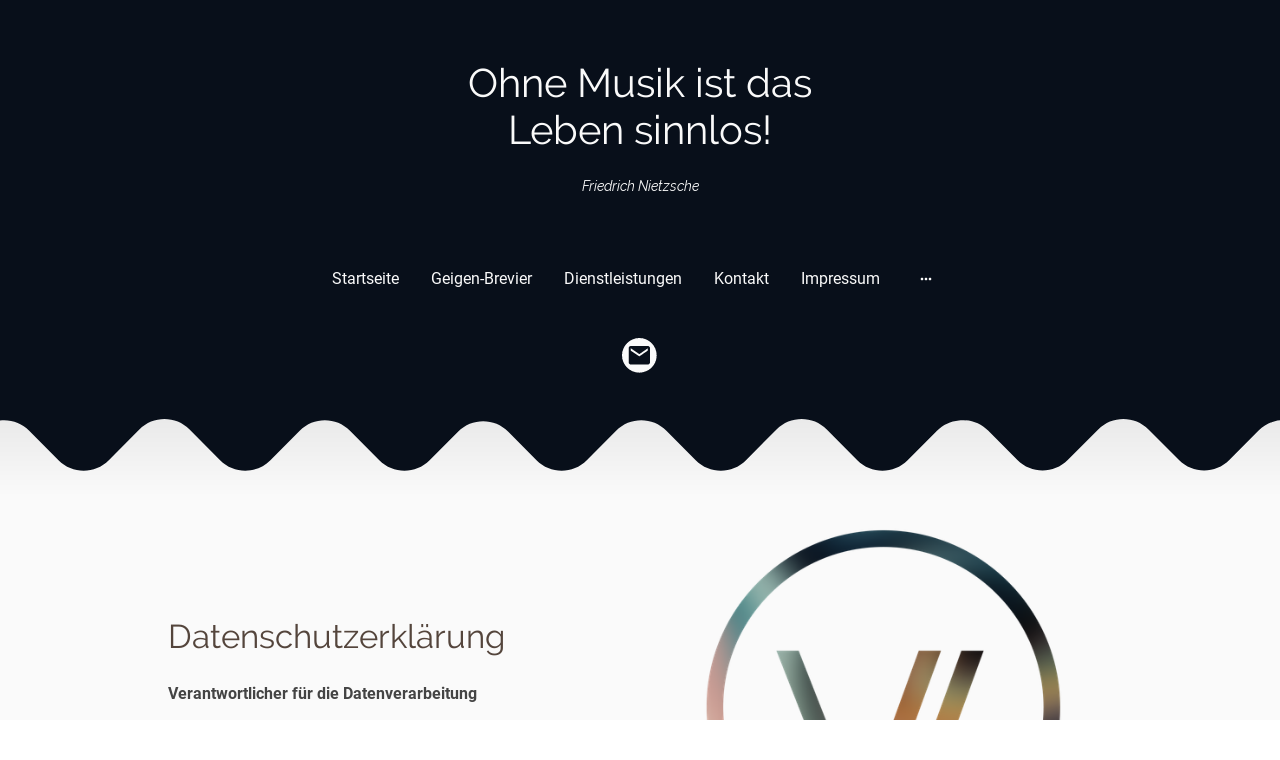

--- FILE ---
content_type: text/html
request_url: https://www.ellee.net/datenschutzerklarung
body_size: 12541
content:
<!DOCTYPE html>
<html lang="de">
    <head>
        <title data-rh="true">Datenschutzerklärung</title>
        <meta data-rh="true" name="description" content="
"/>
        <meta key="content" httpEquiv="Content-Type" content="text/html; charset=UTF-8" />
        <meta name="viewport" content="width=device-width, initial-scale=1.0"/>
        <meta name="generator" content="MyWebsite NOW"/>
        <meta charset="utf-8" />
        <link rel="shortcut icon" href="/favicon.ico?v=1643803595706" type="image/x-icon" />
        <link rel="icon" href="/favicon.ico?v=1643803595706" type="image/x-icon">
        <link rel="apple-touch-icon" sizes="180x180" href="/apple-touch-icon.png?v=1643803595706" type="image/png" />
        <link rel="icon" type="image/png" sizes="32x32" href="/favicon-32x32.png?v=1643803595706" type="image/png" />
        <link rel="icon" type="image/png" sizes="192x192" href="/android-chrome-192x192.png?v=1643803595706" type="image/png" />
        <link rel="icon" type="image/png" sizes="16x16" href="/favicon-16x16.png?v=1643803595706" type="image/png" />
        <link rel="manifest" href="/manifest.json?v=1643803595706">
        <style>.jss17{position:relative;box-sizing:border-box;padding-top:16px;padding-left:8px;padding-right:8px;padding-bottom:16px}.jss17:empty{padding-top:0;padding-left:0;padding-right:0;padding-bottom:0}@media (max-width:767.95px){.jss19{flex-grow:0;max-width:8.333333%;flex-basis:8.333333%}}@media (max-width:767.95px){.jss20{flex-grow:0;max-width:16.666667%;flex-basis:16.666667%}}@media (max-width:767.95px){.jss21{flex-grow:0;max-width:25%;flex-basis:25%}}@media (max-width:767.95px){.jss22{flex-grow:0;max-width:33.333333%;flex-basis:33.333333%}}@media (max-width:767.95px){.jss23{flex-grow:0;max-width:41.666667%;flex-basis:41.666667%}}@media (max-width:767.95px){.jss24{flex-grow:0;max-width:50%;flex-basis:50%}}@media (max-width:767.95px){.jss25{flex-grow:0;max-width:58.333333%;flex-basis:58.333333%}}@media (max-width:767.95px){.jss26{flex-grow:0;max-width:66.666667%;flex-basis:66.666667%}}@media (max-width:767.95px){.jss27{flex-grow:0;max-width:75%;flex-basis:75%}}@media (max-width:767.95px){.jss28{flex-grow:0;max-width:83.333333%;flex-basis:83.333333%}}@media (max-width:767.95px){.jss29{flex-grow:0;max-width:91.666667%;flex-basis:91.666667%}}@media (max-width:767.95px){.jss30{flex-grow:0;max-width:100%;flex-basis:100%}}@media (min-width:768px) and (max-width:1023.95px){.jss31{flex-grow:0;max-width:8.333333%;flex-basis:8.333333%}}@media (min-width:768px) and (max-width:1023.95px){.jss32{flex-grow:0;max-width:16.666667%;flex-basis:16.666667%}}@media (min-width:768px) and (max-width:1023.95px){.jss33{flex-grow:0;max-width:25%;flex-basis:25%}}@media (min-width:768px) and (max-width:1023.95px){.jss34{flex-grow:0;max-width:33.333333%;flex-basis:33.333333%}}@media (min-width:768px) and (max-width:1023.95px){.jss35{flex-grow:0;max-width:41.666667%;flex-basis:41.666667%}}@media (min-width:768px) and (max-width:1023.95px){.jss36{flex-grow:0;max-width:50%;flex-basis:50%}}@media (min-width:768px) and (max-width:1023.95px){.jss37{flex-grow:0;max-width:58.333333%;flex-basis:58.333333%}}@media (min-width:768px) and (max-width:1023.95px){.jss38{flex-grow:0;max-width:66.666667%;flex-basis:66.666667%}}@media (min-width:768px) and (max-width:1023.95px){.jss39{flex-grow:0;max-width:75%;flex-basis:75%}}@media (min-width:768px) and (max-width:1023.95px){.jss40{flex-grow:0;max-width:83.333333%;flex-basis:83.333333%}}@media (min-width:768px) and (max-width:1023.95px){.jss41{flex-grow:0;max-width:91.666667%;flex-basis:91.666667%}}@media (min-width:768px) and (max-width:1023.95px){.jss42{flex-grow:0;max-width:100%;flex-basis:100%}}@media (min-width:1024px){.jss43{flex-grow:0;max-width:8.333333%;flex-basis:8.333333%}}@media (min-width:1024px){.jss44{flex-grow:0;max-width:16.666667%;flex-basis:16.666667%}}@media (min-width:1024px){.jss45{flex-grow:0;max-width:25%;flex-basis:25%}}@media (min-width:1024px){.jss46{flex-grow:0;max-width:33.333333%;flex-basis:33.333333%}}@media (min-width:1024px){.jss47{flex-grow:0;max-width:41.666667%;flex-basis:41.666667%}}@media (min-width:1024px){.jss48{flex-grow:0;max-width:50%;flex-basis:50%}}@media (min-width:1024px){.jss49{flex-grow:0;max-width:58.333333%;flex-basis:58.333333%}}@media (min-width:1024px){.jss50{flex-grow:0;max-width:66.666667%;flex-basis:66.666667%}}@media (min-width:1024px){.jss51{flex-grow:0;max-width:75%;flex-basis:75%}}@media (min-width:1024px){.jss52{flex-grow:0;max-width:83.333333%;flex-basis:83.333333%}}@media (min-width:1024px){.jss53{flex-grow:0;max-width:91.666667%;flex-basis:91.666667%}}@media (min-width:1024px){.jss54{flex-grow:0;max-width:100%;flex-basis:100%}}@media (min-width:0px) and (max-width:767.95px){.jss56{margin-top:32px}}@media (min-width:768px) and (max-width:1023.95px){.jss56{margin-top:32px}}.jss68{display:flex;justify-content:center}@media (min-width:0px) and (max-width:767.95px){.jss68{position:static}}@media (min-width:768px) and (max-width:1023.95px){.jss68{position:static}}.jss120{position:relative;box-sizing:border-box;padding-top:16px;padding-left:8px;padding-right:8px;padding-bottom:16px}.jss120:empty{padding-top:0;padding-left:0;padding-right:0;padding-bottom:0}@media (max-width:767.95px){.jss122{flex-grow:0;max-width:8.333333%;flex-basis:8.333333%}}@media (max-width:767.95px){.jss123{flex-grow:0;max-width:16.666667%;flex-basis:16.666667%}}@media (max-width:767.95px){.jss124{flex-grow:0;max-width:25%;flex-basis:25%}}@media (max-width:767.95px){.jss125{flex-grow:0;max-width:33.333333%;flex-basis:33.333333%}}@media (max-width:767.95px){.jss126{flex-grow:0;max-width:41.666667%;flex-basis:41.666667%}}@media (max-width:767.95px){.jss127{flex-grow:0;max-width:50%;flex-basis:50%}}@media (max-width:767.95px){.jss128{flex-grow:0;max-width:58.333333%;flex-basis:58.333333%}}@media (max-width:767.95px){.jss129{flex-grow:0;max-width:66.666667%;flex-basis:66.666667%}}@media (max-width:767.95px){.jss130{flex-grow:0;max-width:75%;flex-basis:75%}}@media (max-width:767.95px){.jss131{flex-grow:0;max-width:83.333333%;flex-basis:83.333333%}}@media (max-width:767.95px){.jss132{flex-grow:0;max-width:91.666667%;flex-basis:91.666667%}}@media (max-width:767.95px){.jss133{flex-grow:0;max-width:100%;flex-basis:100%}}@media (min-width:768px) and (max-width:1023.95px){.jss134{flex-grow:0;max-width:8.333333%;flex-basis:8.333333%}}@media (min-width:768px) and (max-width:1023.95px){.jss135{flex-grow:0;max-width:16.666667%;flex-basis:16.666667%}}@media (min-width:768px) and (max-width:1023.95px){.jss136{flex-grow:0;max-width:25%;flex-basis:25%}}@media (min-width:768px) and (max-width:1023.95px){.jss137{flex-grow:0;max-width:33.333333%;flex-basis:33.333333%}}@media (min-width:768px) and (max-width:1023.95px){.jss138{flex-grow:0;max-width:41.666667%;flex-basis:41.666667%}}@media (min-width:768px) and (max-width:1023.95px){.jss139{flex-grow:0;max-width:50%;flex-basis:50%}}@media (min-width:768px) and (max-width:1023.95px){.jss140{flex-grow:0;max-width:58.333333%;flex-basis:58.333333%}}@media (min-width:768px) and (max-width:1023.95px){.jss141{flex-grow:0;max-width:66.666667%;flex-basis:66.666667%}}@media (min-width:768px) and (max-width:1023.95px){.jss142{flex-grow:0;max-width:75%;flex-basis:75%}}@media (min-width:768px) and (max-width:1023.95px){.jss143{flex-grow:0;max-width:83.333333%;flex-basis:83.333333%}}@media (min-width:768px) and (max-width:1023.95px){.jss144{flex-grow:0;max-width:91.666667%;flex-basis:91.666667%}}@media (min-width:768px) and (max-width:1023.95px){.jss145{flex-grow:0;max-width:100%;flex-basis:100%}}@media (min-width:1024px){.jss146{flex-grow:0;max-width:8.333333%;flex-basis:8.333333%}}@media (min-width:1024px){.jss147{flex-grow:0;max-width:16.666667%;flex-basis:16.666667%}}@media (min-width:1024px){.jss148{flex-grow:0;max-width:25%;flex-basis:25%}}@media (min-width:1024px){.jss149{flex-grow:0;max-width:33.333333%;flex-basis:33.333333%}}@media (min-width:1024px){.jss150{flex-grow:0;max-width:41.666667%;flex-basis:41.666667%}}@media (min-width:1024px){.jss151{flex-grow:0;max-width:50%;flex-basis:50%}}@media (min-width:1024px){.jss152{flex-grow:0;max-width:58.333333%;flex-basis:58.333333%}}@media (min-width:1024px){.jss153{flex-grow:0;max-width:66.666667%;flex-basis:66.666667%}}@media (min-width:1024px){.jss154{flex-grow:0;max-width:75%;flex-basis:75%}}@media (min-width:1024px){.jss155{flex-grow:0;max-width:83.333333%;flex-basis:83.333333%}}@media (min-width:1024px){.jss156{flex-grow:0;max-width:91.666667%;flex-basis:91.666667%}}@media (min-width:1024px){.jss157{flex-grow:0;max-width:100%;flex-basis:100%}}.jss168{padding:32px}@media (min-width:0px) and (max-width:767.95px){.jss182{padding-bottom:48px}}@media (min-width:768px) and (max-width:1023.95px){.jss182{padding-bottom:48px}}.jss8{width:100%;position:relative;box-sizing:border-box}.jss9{max-width:960px;margin-left:auto;margin-right:auto}@media screen and (min-width:1024){.jss9{max-width:976px}.jss10{left:-8px;width:calc(100% + 16px)}.jss11{padding-left:8px;padding-right:8px}}.jss12{display:block}.jss13{display:flex;flex-wrap:wrap}.jss11{padding-left:16px;padding-right:16px}.jss15{padding:16px}@media (min-width:0px) and (max-width:767.95px){.jss67{position:static}}@media (min-width:768px) and (max-width:1023.95px){.jss67{position:static}}.jss111{width:100%;position:relative;box-sizing:border-box}.jss112{max-width:960px;margin-left:auto;margin-right:auto}@media screen and (min-width:1024){.jss112{max-width:976px}.jss113{left:-8px;width:calc(100% + 16px)}.jss114{padding-left:8px;padding-right:8px}}.jss115{display:block}.jss116{display:flex;flex-wrap:wrap}.jss114{padding-left:16px;padding-right:16px}.jss118{padding:16px}.jss119{display:flex;flex-flow:row;align-items:center}@media (min-width:0px) and (max-width:767.95px){.jss119{display:flex;flex-flow:column;align-items:center}}.jss175{padding:16px}.jss166{color:#444;font-size:16px;word-wrap:break-word;font-family:Roboto;font-weight:400;overflow-wrap:break-word}.jss166 a{color:#54453c}.jss65 .theming-theme-accent1{color:#5d5c62}.jss65 .theming-theme-accent2{color:#6b594e}.jss65 .theming-theme-accent3{color:#6b594e}.jss65 .theming-theme-light{color:#fafafa}.jss65 .theming-theme-dark{color:#5c5c5c}.jss65 .theming-basic-Grey{color:#777}.jss65 .theming-basic-Red{color:#e0110c}.jss65 .theming-basic-Orange{color:#e96f05}.jss65 .theming-basic-Yellow{color:#f2c200}.jss65 .theming-basic-Green{color:#258d14}.jss65 .theming-basic-Cyan{color:#00bbde}.jss65 .theming-basic-Blue{color:#3d3df3}.jss65 .theming-basic-Purple{color:#a214a4}.jss163 .theming-theme-accent1{color:#353438}.jss163 .theming-theme-accent2{color:#54453c}.jss163 .theming-theme-accent3{color:#54453c}.jss163 .theming-theme-light{color:#999}.jss163 .theming-theme-dark{color:#444}.jss163 .theming-basic-Grey{color:#777}.jss163 .theming-basic-Red{color:#e0110c}.jss163 .theming-basic-Orange{color:#e96f05}.jss163 .theming-basic-Yellow{color:#ba9500}.jss163 .theming-basic-Green{color:#258d14}.jss163 .theming-basic-Cyan{color:#00a7c7}.jss163 .theming-basic-Blue{color:#1414c9}.jss163 .theming-basic-Purple{color:#941196}.jss64 h1{color:#fafafa;font-size:40px;word-wrap:break-word;font-family:Raleway;font-weight:400;overflow-wrap:break-word}.jss64 h2{color:#fafafa;font-size:33px;word-wrap:break-word;font-family:Raleway;font-weight:400;overflow-wrap:break-word}.jss64 h3{color:#fafafa;font-size:28px;word-wrap:break-word;font-family:Raleway;font-weight:400;overflow-wrap:break-word}.jss64 h4{color:#fafafa;font-size:23px;word-wrap:break-word;font-family:Raleway;font-weight:400;overflow-wrap:break-word}.jss64 h5{color:#fafafa;font-size:19px;word-wrap:break-word;font-family:Raleway;font-weight:400;overflow-wrap:break-word}.jss64 h6{color:#fafafa;font-size:16px;word-wrap:break-word;font-family:Raleway;font-weight:400;overflow-wrap:break-word}.jss64 a{color:#fafafa}.jss162 h1{color:#54453c;font-size:40px;word-wrap:break-word;font-family:Raleway;font-weight:400;overflow-wrap:break-word}.jss162 h2{color:#54453c;font-size:33px;word-wrap:break-word;font-family:Raleway;font-weight:400;overflow-wrap:break-word}.jss162 h3{color:#54453c;font-size:28px;word-wrap:break-word;font-family:Raleway;font-weight:400;overflow-wrap:break-word}.jss162 h4{color:#54453c;font-size:23px;word-wrap:break-word;font-family:Raleway;font-weight:400;overflow-wrap:break-word}.jss162 h5{color:#444;font-size:19px;word-wrap:break-word;font-family:Raleway;font-weight:400;overflow-wrap:break-word}.jss162 h6{color:#444;font-size:16px;word-wrap:break-word;font-family:Raleway;font-weight:400;overflow-wrap:break-word}.jss162 a{color:#54453c}.jss170{display:flex}.jss171{height:0;overflow:hidden;box-sizing:content-box}.jss172{width:100%;display:block}.jss173{display:block}.jss173 img{border:none}.jss60{height:0;overflow:hidden;box-sizing:content-box}.jss60 .jss62{display:block}.jss60 .jss62 img{border:none}.jss61{display:block}.jss62{text-decoration:none}.jss63{width:100%;display:block}.jss70{display:flex;font-size:16px;word-wrap:break-word;align-items:center;font-family:Roboto;font-weight:400;overflow-wrap:break-word;justify-content:center}@media (min-width:1024px){.jss71{display:none}.jss72{display:none}.jss73{display:flex}.jss74{display:none}.jss75{overflow:hidden;max-width:300px;white-space:nowrap;text-overflow:ellipsis}}.jss73{margin:0;padding:0;flex-wrap:wrap;align-items:center;list-style-type:none}.jss73 a{color:inherit;cursor:pointer;text-decoration:none}.jss76{right:0;bottom:0;margin:0;display:none;padding:24px;z-index:1300;position:absolute;transform:translate(0,100%);box-shadow:0 5px 6px -3px rgba(0,0,0,.1),0 9px 12px 1px rgba(0,0,0,.06),0 3px 16px 2px rgba(0,0,0,.04);max-height:500px;overflow-y:auto;text-align:center;list-style-type:none;background-color:#080f1a}.jss76 .jss75{padding:0;margin-bottom:4px}.jss76 .jss75 a{display:block;padding:12px}.jss77{position:relative}.jss77.jss75{overflow:visible}.jss77:hover .jss76{display:block}.jss78{fill:currentColor;color:inherit;cursor:pointer;padding-left:16px;padding-right:16px}.jss79{vertical-align:middle}.jss75{color:#fafafa;border-color:transparent;border-style:solid;border-width:2px;margin-right:8px}.jss75 a{display:block;padding:8px 10px}.jss83{border-radius:0}.jss84{border-radius:4px}.jss85{border-radius:100px}.jss86{font-size:18px}.jss86 .jss79{height:18px}.jss87{font-size:16px}.jss87 .jss79{height:16px}.jss88{font-size:14px}.jss88 .jss79{height:14px}@media (max-width:1023.95px){.jss70{display:block;position:relative;margin-top:-16px}.jss74{width:0}.jss73{display:none;background:#080f1a;text-align:center}.jss73 .jss75{width:100%;border:none;margin:0;padding:0}.jss73 a{width:inherit;display:inline-block;padding:12px;word-break:break-all;line-height:20px}.jss78{display:none!important}.jss76{left:0;display:block;padding:0;position:static;transform:none;box-shadow:none;max-height:unset}.jss72{top:16px;right:0;width:24px;height:24px;display:block;z-index:201;position:absolute}.jss90 .jss71:checked+.jss72+.jss73{width:calc(100% + 32px);margin:12px -16px;position:static;box-shadow:0 12px 12px -12px rgba(0,0,0,.4),0 2px 6px 0 rgba(0,0,0,.4);padding-top:32px;padding-bottom:32px}.jss90 .jss71:checked+.jss72+.jss73+.jss74{display:none}.jss90 .jss71 .jss74{display:none}.jss71{top:16px;right:0;width:24px;cursor:pointer;height:24px;margin:0;display:block;opacity:0;z-index:202;position:absolute}.jss71:checked+.jss72+.jss73{left:0;width:100%;display:block;padding:64px 0;z-index:200;position:fixed;box-shadow:0 12px 12px -12px rgba(0,0,0,.4);max-height:568px;overflow-y:auto;margin-bottom:-16px}.jss71:checked+.jss72+.jss73+.jss74{top:0;left:0;width:100%;height:100%;display:block;z-index:199;position:fixed;background:linear-gradient(to bottom,rgba(0,0,0,0) 0,rgba(0,0,0,0) 20%,rgba(0,0,0,.4) 20%,rgba(0,0,0,.4) 100%)}.jss71:checked+.jss72 .jss94{display:none}.jss71:checked+.jss72 .jss93{display:block}.jss91{fill:#fafafa;cursor:pointer}.jss92{width:24px;height:24px;position:relative}.jss93{display:none}}.jss95:hover{background-color:rgba(119,119,119,.1)}.jss96:hover{border-color:rgba(119,119,119,.1)}.jss97:hover{border-radius:0;background-color:rgba(119,119,119,.05)}.jss98.jss97{color:#777;border-radius:0;border-bottom-color:#777}.jss98.jss96{border-color:#777}.jss98.jss95{color:#fafafa;background-color:#777}.jss98.jss96>a{color:#777}.jss184{display:flex;font-size:16px;word-wrap:break-word;align-items:center;font-family:Roboto;font-weight:400;overflow-wrap:break-word;justify-content:center}@media (min-width:1024px){.jss185{display:none}.jss186{display:none}.jss187{display:flex}.jss188{display:none}.jss189{overflow:hidden;max-width:300px;white-space:nowrap;text-overflow:ellipsis}}.jss187{margin:0;padding:0;flex-wrap:wrap;align-items:center;list-style-type:none}.jss187 a{color:inherit;cursor:pointer;text-decoration:none}.jss190{right:0;bottom:0;margin:0;display:none;padding:24px;z-index:1300;position:absolute;transform:translate(0,100%);box-shadow:0 5px 6px -3px rgba(0,0,0,.1),0 9px 12px 1px rgba(0,0,0,.06),0 3px 16px 2px rgba(0,0,0,.04);max-height:500px;overflow-y:auto;text-align:center;list-style-type:none;background-color:#fafafa}.jss190 .jss189{padding:0;margin-bottom:4px}.jss190 .jss189 a{display:block;padding:12px}.jss191{position:relative}.jss191.jss189{overflow:visible}.jss191:hover .jss190{display:block}.jss192{fill:currentColor;color:inherit;cursor:pointer;padding-left:16px;padding-right:16px}.jss193{vertical-align:middle}.jss189{color:#444;border-color:transparent;border-style:solid;border-width:2px;margin-right:8px}.jss189 a{display:block;padding:8px 10px}.jss197{border-radius:0}.jss198{border-radius:4px}.jss199{border-radius:100px}.jss200{font-size:18px}.jss200 .jss193{height:18px}.jss201{font-size:16px}.jss201 .jss193{height:16px}.jss202{font-size:14px}.jss202 .jss193{height:14px}@media (max-width:1023.95px){.jss184{display:block;position:relative;margin-top:-16px}.jss188{width:0}.jss187{display:none;background:#fafafa;text-align:center}.jss187 .jss189{width:100%;border:none;margin:0;padding:0}.jss187 a{width:inherit;display:inline-block;padding:12px;word-break:break-all;line-height:20px}.jss192{display:none!important}.jss190{left:0;display:block;padding:0;position:static;transform:none;box-shadow:none;max-height:unset}.jss186{top:16px;right:0;width:24px;height:24px;display:block;z-index:201;position:absolute}.jss204 .jss185:checked+.jss186+.jss187{width:calc(100% + 32px);margin:12px -16px;position:static;box-shadow:0 12px 12px -12px rgba(0,0,0,.4),0 2px 6px 0 rgba(0,0,0,.4);padding-top:32px;padding-bottom:32px}.jss204 .jss185:checked+.jss186+.jss187+.jss188{display:none}.jss204 .jss185 .jss188{display:none}.jss185{top:16px;right:0;width:24px;cursor:pointer;height:24px;margin:0;display:block;opacity:0;z-index:202;position:absolute}.jss185:checked+.jss186+.jss187{left:0;width:100%;display:block;padding:64px 0;z-index:200;position:fixed;box-shadow:0 12px 12px -12px rgba(0,0,0,.4);max-height:568px;overflow-y:auto;margin-bottom:-16px}.jss185:checked+.jss186+.jss187+.jss188{top:0;left:0;width:100%;height:100%;display:block;z-index:199;position:fixed;background:linear-gradient(to bottom,rgba(0,0,0,0) 0,rgba(0,0,0,0) 20%,rgba(0,0,0,.4) 20%,rgba(0,0,0,.4) 100%)}.jss185:checked+.jss186 .jss208{display:none}.jss185:checked+.jss186 .jss207{display:block}.jss205{fill:#444;cursor:pointer}.jss206{width:24px;height:24px;position:relative}.jss207{display:none}}.jss209:hover{background-color:rgba(84,69,60,.1)}.jss210:hover{border-color:rgba(84,69,60,.1)}.jss211:hover{border-radius:0;background-color:rgba(84,69,60,.05)}.jss212.jss211{color:#54453c;border-radius:0;border-bottom-color:#54453c}.jss212.jss210{border-color:#54453c}.jss212.jss209{color:#fafafa;background-color:#54453c}.jss212.jss210>a{color:#54453c}.jss106{display:flex;flex-wrap:wrap;font-size:16px;word-wrap:break-word;align-items:center;font-family:Roboto;font-weight:400;overflow-wrap:break-word}.jss106>a{margin:8px}.jss107>svg{width:24px;height:24px;display:block}.jss108>svg{width:36px;height:36px;display:block}.jss109>svg{width:48px;height:48px;display:block}@media screen and (max-width:768px){.jss107>svg{width:18px;height:18px}.jss108>svg{width:27px;height:27px}.jss109>svg{width:36px;height:36px}}.jss57{position:relative;max-width:100%}@media (min-width:0px) and (max-width:767.95px){.jss69{top:32px;right:32px;position:absolute}}@media (min-width:768px) and (max-width:1023.95px){.jss69{top:32px;right:32px;position:absolute}}.jss99{margin-right:16px}.jss100{padding-top:2px;margin-right:16px}@media (min-width:0px) and (max-width:767.95px){.jss104{display:none}}@media (min-width:768px) and (max-width:1023.95px){.jss104{display:none}}.jss159{position:relative;max-width:100%}@media (min-width:0px) and (max-width:767.95px){.jss213{padding-left:32px;padding-right:32px}}@media (min-width:768px) and (max-width:1023.95px){.jss213{padding-left:32px;padding-right:32px}}@media (min-width:0px) and (max-width:767.95px){.jss214{padding-left:32px;padding-right:32px}}@media (min-width:768px) and (max-width:1023.95px){.jss214{padding-left:32px;padding-right:32px}}.jss7+.jss2 .jss3{margin-top:-57px;padding-top:57px}.jss7+.jss2 .jss3:before{top:0;left:0;right:0;height:85.5px;content:"";position:absolute;background:linear-gradient(to bottom,rgba(0,0,0,.07) 0,rgba(0,0,0,0) 100%)}.jss110+.jss2 .jss3{margin-top:0;padding-top:0}.jss110+.jss2 .jss3:before{top:0;left:0;right:0;height:0;content:"";position:absolute;background:linear-gradient(to bottom,rgba(0,0,0,.07) 0,rgba(0,0,0,0) 100%)}.jss174+.jss2 .jss3{margin-top:0;padding-top:0}.jss174+.jss2 .jss3:before{top:0;left:0;right:0;height:0;content:"";position:absolute;background:linear-gradient(to bottom,rgba(0,0,0,.07) 0,rgba(0,0,0,0) 100%)}.jss2{position:relative;padding-top:.1px}.jss3{top:0;left:0;right:0;bottom:0;position:absolute}.jss4{position:relative;min-height:40px}@supports (-ms-ime-align:auto) and (-webkit-mask:url()){.jss5{background-attachment:scroll!important}}.jss1{color:#444;z-index:1;position:relative;background-color:#fafafa}@font-face{src:url(/-_-/common/fonts/Raleway-latin_latin-ext-regular.eot);src:local("Raleway Regular"),local("Raleway-Regular");src:url(/-_-/common/fonts/Raleway-latin_latin-ext-regular.eot?#iefix) format("embedded-opentype");src:url(/-_-/common/fonts/Raleway-latin_latin-ext-regular.woff2) format("woff2");src:url(/-_-/common/fonts/Raleway-latin_latin-ext-regular.woff) format("woff");src:url(/-_-/common/fonts/Raleway-latin_latin-ext-regular.ttf) format("truetype");src:url(/-_-/common/fonts/Raleway-latin_latin-ext-regular.svg#Raleway) format("svg");font-family:Raleway;font-style:normal;font-weight:400;src:url(/-_-/common/fonts/Raleway-latin_latin-ext-regular.woff) format("woff")}@font-face{src:url(/-_-/common/fonts/Raleway-latin_latin-ext-italic.eot);src:local("Raleway Italic"),local("Raleway-Italic");src:url(/-_-/common/fonts/Raleway-latin_latin-ext-italic.eot?#iefix) format("embedded-opentype");src:url(/-_-/common/fonts/Raleway-latin_latin-ext-italic.woff2) format("woff2");src:url(/-_-/common/fonts/Raleway-latin_latin-ext-italic.woff) format("woff");src:url(/-_-/common/fonts/Raleway-latin_latin-ext-italic.ttf) format("truetype");src:url(/-_-/common/fonts/Raleway-latin_latin-ext-italic.svg#Raleway) format("svg");font-family:Raleway;font-style:italic;font-weight:400;src:url(/-_-/common/fonts/Raleway-latin_latin-ext-italic.woff) format("woff")}@font-face{src:url(/-_-/common/fonts/Raleway-latin_latin-ext-500.eot);src:local("Raleway Medium"),local("Raleway-Medium");src:url(/-_-/common/fonts/Raleway-latin_latin-ext-500.eot?#iefix) format("embedded-opentype");src:url(/-_-/common/fonts/Raleway-latin_latin-ext-500.woff2) format("woff2");src:url(/-_-/common/fonts/Raleway-latin_latin-ext-500.woff) format("woff");src:url(/-_-/common/fonts/Raleway-latin_latin-ext-500.ttf) format("truetype");src:url(/-_-/common/fonts/Raleway-latin_latin-ext-500.svg#Raleway) format("svg");font-family:Raleway;font-style:normal;font-weight:500;src:url(/-_-/common/fonts/Raleway-latin_latin-ext-500.woff) format("woff")}@font-face{src:url(/-_-/common/fonts/Raleway-latin_latin-ext-700.eot);src:local("Raleway Bold"),local("Raleway-Bold");src:url(/-_-/common/fonts/Raleway-latin_latin-ext-700.eot?#iefix) format("embedded-opentype");src:url(/-_-/common/fonts/Raleway-latin_latin-ext-700.woff2) format("woff2");src:url(/-_-/common/fonts/Raleway-latin_latin-ext-700.woff) format("woff");src:url(/-_-/common/fonts/Raleway-latin_latin-ext-700.ttf) format("truetype");src:url(/-_-/common/fonts/Raleway-latin_latin-ext-700.svg#Raleway) format("svg");font-family:Raleway;font-style:normal;font-weight:700;src:url(/-_-/common/fonts/Raleway-latin_latin-ext-700.woff) format("woff")}@font-face{src:url(/-_-/common/fonts/Raleway-latin_latin-ext-500italic.eot);src:local("Raleway MediumItalic"),local("Raleway-MediumItalic");src:url(/-_-/common/fonts/Raleway-latin_latin-ext-500italic.eot?#iefix) format("embedded-opentype");src:url(/-_-/common/fonts/Raleway-latin_latin-ext-500italic.woff2) format("woff2");src:url(/-_-/common/fonts/Raleway-latin_latin-ext-500italic.woff) format("woff");src:url(/-_-/common/fonts/Raleway-latin_latin-ext-500italic.ttf) format("truetype");src:url(/-_-/common/fonts/Raleway-latin_latin-ext-500italic.svg#Raleway) format("svg");font-family:Raleway;font-style:italic;font-weight:500;src:url(/-_-/common/fonts/Raleway-latin_latin-ext-500italic.woff) format("woff")}@font-face{src:url(/-_-/common/fonts/Raleway-latin_latin-ext-700italic.eot);src:local("Raleway BoldItalic"),local("Raleway-BoldItalic");src:url(/-_-/common/fonts/Raleway-latin_latin-ext-700italic.eot?#iefix) format("embedded-opentype");src:url(/-_-/common/fonts/Raleway-latin_latin-ext-700italic.woff2) format("woff2");src:url(/-_-/common/fonts/Raleway-latin_latin-ext-700italic.woff) format("woff");src:url(/-_-/common/fonts/Raleway-latin_latin-ext-700italic.ttf) format("truetype");src:url(/-_-/common/fonts/Raleway-latin_latin-ext-700italic.svg#Raleway) format("svg");font-family:Raleway;font-style:italic;font-weight:700;src:url(/-_-/common/fonts/Raleway-latin_latin-ext-700italic.woff) format("woff")}@font-face{src:url(/-_-/common/fonts/Roboto-latin_latin-ext-regular.eot);src:local("Roboto Regular"),local("Roboto-Regular");src:url(/-_-/common/fonts/Roboto-latin_latin-ext-regular.eot?#iefix) format("embedded-opentype");src:url(/-_-/common/fonts/Roboto-latin_latin-ext-regular.woff2) format("woff2");src:url(/-_-/common/fonts/Roboto-latin_latin-ext-regular.woff) format("woff");src:url(/-_-/common/fonts/Roboto-latin_latin-ext-regular.ttf) format("truetype");src:url(/-_-/common/fonts/Roboto-latin_latin-ext-regular.svg#Roboto) format("svg");font-family:Roboto;font-style:normal;font-weight:400;src:url(/-_-/common/fonts/Roboto-latin_latin-ext-regular.woff) format("woff")}@font-face{src:url(/-_-/common/fonts/Roboto-latin_latin-ext-italic.eot);src:local("Roboto Italic"),local("Roboto-Italic");src:url(/-_-/common/fonts/Roboto-latin_latin-ext-italic.eot?#iefix) format("embedded-opentype");src:url(/-_-/common/fonts/Roboto-latin_latin-ext-italic.woff2) format("woff2");src:url(/-_-/common/fonts/Roboto-latin_latin-ext-italic.woff) format("woff");src:url(/-_-/common/fonts/Roboto-latin_latin-ext-italic.ttf) format("truetype");src:url(/-_-/common/fonts/Roboto-latin_latin-ext-italic.svg#Roboto) format("svg");font-family:Roboto;font-style:italic;font-weight:400;src:url(/-_-/common/fonts/Roboto-latin_latin-ext-italic.woff) format("woff")}@font-face{src:url(/-_-/common/fonts/Roboto-latin_latin-ext-500.eot);src:local("Roboto Medium"),local("Roboto-Medium");src:url(/-_-/common/fonts/Roboto-latin_latin-ext-500.eot?#iefix) format("embedded-opentype");src:url(/-_-/common/fonts/Roboto-latin_latin-ext-500.woff2) format("woff2");src:url(/-_-/common/fonts/Roboto-latin_latin-ext-500.woff) format("woff");src:url(/-_-/common/fonts/Roboto-latin_latin-ext-500.ttf) format("truetype");src:url(/-_-/common/fonts/Roboto-latin_latin-ext-500.svg#Roboto) format("svg");font-family:Roboto;font-style:normal;font-weight:500;src:url(/-_-/common/fonts/Roboto-latin_latin-ext-500.woff) format("woff")}@font-face{src:url(/-_-/common/fonts/Roboto-latin_latin-ext-700.eot);src:local("Roboto Bold"),local("Roboto-Bold");src:url(/-_-/common/fonts/Roboto-latin_latin-ext-700.eot?#iefix) format("embedded-opentype");src:url(/-_-/common/fonts/Roboto-latin_latin-ext-700.woff2) format("woff2");src:url(/-_-/common/fonts/Roboto-latin_latin-ext-700.woff) format("woff");src:url(/-_-/common/fonts/Roboto-latin_latin-ext-700.ttf) format("truetype");src:url(/-_-/common/fonts/Roboto-latin_latin-ext-700.svg#Roboto) format("svg");font-family:Roboto;font-style:normal;font-weight:700;src:url(/-_-/common/fonts/Roboto-latin_latin-ext-700.woff) format("woff")}@font-face{src:url(/-_-/common/fonts/Roboto-latin_latin-ext-500italic.eot);src:local("Roboto MediumItalic"),local("Roboto-MediumItalic");src:url(/-_-/common/fonts/Roboto-latin_latin-ext-500italic.eot?#iefix) format("embedded-opentype");src:url(/-_-/common/fonts/Roboto-latin_latin-ext-500italic.woff2) format("woff2");src:url(/-_-/common/fonts/Roboto-latin_latin-ext-500italic.woff) format("woff");src:url(/-_-/common/fonts/Roboto-latin_latin-ext-500italic.ttf) format("truetype");src:url(/-_-/common/fonts/Roboto-latin_latin-ext-500italic.svg#Roboto) format("svg");font-family:Roboto;font-style:italic;font-weight:500;src:url(/-_-/common/fonts/Roboto-latin_latin-ext-500italic.woff) format("woff")}@font-face{src:url(/-_-/common/fonts/Roboto-latin_latin-ext-700italic.eot);src:local("Roboto BoldItalic"),local("Roboto-BoldItalic");src:url(/-_-/common/fonts/Roboto-latin_latin-ext-700italic.eot?#iefix) format("embedded-opentype");src:url(/-_-/common/fonts/Roboto-latin_latin-ext-700italic.woff2) format("woff2");src:url(/-_-/common/fonts/Roboto-latin_latin-ext-700italic.woff) format("woff");src:url(/-_-/common/fonts/Roboto-latin_latin-ext-700italic.ttf) format("truetype");src:url(/-_-/common/fonts/Roboto-latin_latin-ext-700italic.svg#Roboto) format("svg");font-family:Roboto;font-style:italic;font-weight:700;src:url(/-_-/common/fonts/Roboto-latin_latin-ext-700italic.woff) format("woff")}html{box-sizing:border-box;-webkit-font-smoothing:antialiased;-moz-osx-font-smoothing:grayscale}*,::after,::before{box-sizing:inherit}b,strong{font-weight:bolder}body{margin:0}img{display:inline-block;max-width:100%}</style>
        
    </head>
    <body data-ta="PyYPYfqvVNjM+0z2xyKpSA9JffQe/W3nOgd10iQSfnM=" tabIndex="0">
        <div id="root"><div class="jss1"><div data-zone-type="header" class="jss2 jss6 jss7" data-shape="wavy"><div style="background-color:#080f1a;color:#fafafa;-webkit-mask-image:url(&quot;data:image/svg+xml;charset=utf8,%3Csvg%20height%3D%2257px%22%20width%3D%221920px%22%20xmlns%3D%22http%3A%2F%2Fwww.w3.org%2F2000%2Fsvg%22%20viewBox%3D%220%200%201920%2057%22%3E%3Cpath%20d%3D%22M0%2C0v6.4c10.8-1.3%2C21.6%2C2.5%2C29.2%2C10.2l29.3%2C29.3c13.9%2C13.9%2C36.4%2C13.9%2C50.3%2C0l30.5-30.4c13.9-13.9%2C36.4-13.9%2C50.3%2C0%20c0%2C0%2C0%2C0%2C0%2C0l30.5%2C30.4c13.9%2C13.9%2C36.4%2C13.9%2C50.3%2C0l29.3-29.3c13.9-13.9%2C36.4-13.9%2C50.3%2C0c0%2C0%2C0%2C0%2C0%2C0l29.3%2C29.3%20c13.9%2C13.9%2C36.4%2C13.9%2C50.3%2C0L458%2C17.7c13.9-13.9%2C36.4-13.9%2C50.3%2C0c0%2C0%2C0%2C0%2C0%2C0l28.2%2C28.2c13.9%2C13.9%2C36.4%2C13.9%2C50.3%2C0l29.3-29.3%20c13.9-13.9%2C36.4-13.9%2C50.3%2C0l29.3%2C29.3c13.9%2C13.9%2C36.4%2C13.9%2C50.3%2C0l30.5-30.4c13.9-13.9%2C36.4-13.9%2C50.3%2C0c0%2C0%2C0%2C0%2C0%2C0l30.5%2C30.4%20c13.9%2C13.9%2C36.4%2C13.9%2C50.3%2C0l29.4-29.3c5.9-5.9%2C13.7-9.5%2C21.9-10.2v0.1c1.2-0.1%2C2.4-0.2%2C3.6-0.2c1%2C0%2C2.1%2C0%2C3.1%2C0.1V6.2%20c8.5%2C0.6%2C16.5%2C4.2%2C22.5%2C10.3l29.3%2C29.3c13.9%2C13.9%2C36.4%2C13.9%2C50.3%2C0l30.5-30.4c13.9-13.9%2C36.4-13.9%2C50.3%2C0c0%2C0%2C0%2C0%2C0%2C0l30.5%2C30.4%20c13.9%2C13.9%2C36.4%2C13.9%2C50.3%2C0l29.3-29.3c13.9-13.9%2C36.4-13.9%2C50.3%2C0l29.3%2C29.3c13.9%2C13.9%2C36.4%2C13.9%2C50.3%2C0l28.2-28.2%20c13.9-13.9%2C36.4-13.9%2C50.3%2C0c0%2C0%2C0%2C0%2C0%2C0l28.2%2C28.2c13.9%2C13.9%2C36.4%2C13.9%2C50.3%2C0l29.3-29.3c13.9-13.9%2C36.4-13.9%2C50.3%2C0c0%2C0%2C0%2C0%2C0%2C0%20l29.3%2C29.3c13.9%2C13.9%2C36.4%2C13.9%2C50.3%2C0l30.5-30.4c13.9-13.9%2C36.4-13.9%2C50.3%2C0c0%2C0%2C0%2C0%2C0%2C0l30.5%2C30.4c13.9%2C13.9%2C36.4%2C13.9%2C50.3%2C0%20l29.3-29.3c6.3-6.3%2C14.8-9.9%2C23.7-10.3V0H0z%22%2F%3E%3C%2Fsvg%3E&quot;),linear-gradient(0deg, rgba(0,0,0,0) 52px, rgba(0,0,0,1) 52px, rgba(0,0,0,1) 100%);-webkit-mask-repeat:repeat-x;-webkit-mask-position:left bottom;z-index:99" class="jss3 jss5" data-styled-section-id="c4392ac3-4b93-470b-bb2b-1398d3e8ad36"></div><div style="z-index:99;padding-bottom:57px" class="jss4"><div class="jss8 jss12 jss11 jss14 jss15" data-top-level="true"><div class="jss8 jss13 jss10 jss14 jss16"><div class="jss17 jss19 jss32 jss46 jss18 jss55"></div><div class="jss17 jss28 jss38 jss46 jss18 jss56"><div class="jss57 jss58 jss59"><div style="justify-content:center" class="jss61 jss64 jss65"><div><a href="/" class="jss62"><h1 style="text-align:center">Ohne Musik ist das Leben sinnlos!<br><span style="font-size:14px;"><i>Friedrich Nietzsche</i></span></h1></a></div></div></div></div><div class="jss17 jss19 jss32 jss46 jss18 jss66"></div></div><div class="jss8 jss13 jss10 jss14 jss67"><div class="jss17 jss30 jss42 jss54 jss18 jss68"><div class="jss57 jss58 jss69"><div class="jss70"><input type="checkbox" class="jss71"/><div class="jss72"><svg class="jss91 jss94" xmlns="http://www.w3.org/2000/svg" viewBox="0 0 48 48"><g transform="translate(-32 -27)"><rect width="48" height="6" transform="translate(32 34)"></rect><rect width="48" height="6" transform="translate(32 48)"></rect><rect width="48" height="6" transform="translate(32 62)"></rect></g></svg><svg class="jss91 jss93" xmlns="http://www.w3.org/2000/svg" viewBox="0 0 48 48"><g transform="translate(20.464 -51.66) rotate(45)"><rect width="48" height="6" transform="translate(32 48)"></rect><rect width="48" height="6" transform="translate(53 75) rotate(-90)"></rect></g></svg></div><ul class="jss73"><li data-page-id="95b56daa-a549-45b2-becd-fa92151db865" class="jss75 jss80 jss95 jss85 jss87"><a href="/">Startseite</a></li><li data-page-id="640702c3-85b7-4e23-9662-69fb02af0554" class="jss75 jss80 jss95 jss85 jss87"><a href="/geigen-brevier">Geigen-Brevier</a></li><li data-page-id="147a79ce-1003-4184-9d46-d6d4850c5048" class="jss75 jss80 jss95 jss85 jss87"><a href="/dienstleistungen">Dienstleistungen</a></li><li data-page-id="10c04e68-f24b-46c4-8cee-5888072ff4d8" class="jss75 jss80 jss95 jss85 jss87"><a href="/kontakt">Kontakt</a></li><li data-page-id="11442e7f-0a67-4edb-afc2-a14016cee510" class="jss75 jss80 jss95 jss85 jss87"><a href="/impressum">Impressum</a></li><li class="jss75 jss80 jss95 jss85 jss87 jss77"><span class="jss78"><svg xmlns="http://www.w3.org/2000/svg" class="jss79" viewBox="0 0 24 24"><path d="M0 0h24v24H0z" fill="none"></path><path d="M6 10c-1.1 0-2 .9-2 2s.9 2 2 2 2-.9 2-2-.9-2-2-2zm12 0c-1.1 0-2 .9-2 2s.9 2 2 2 2-.9 2-2-.9-2-2-2zm-6 0c-1.1 0-2 .9-2 2s.9 2 2 2 2-.9 2-2-.9-2-2-2z"></path></svg></span><ul class="jss76"><li data-page-id="a06e37b2-94f0-4a84-a15d-8768813dff66" class="jss75 jss89 jss98 jss80 jss95 jss85 jss87"><a href="/datenschutzerklarung">Datenschutzerklärung</a></li></ul></li></ul><div class="jss74"></div></div></div></div></div><div class="jss8 jss13 jss10 jss14 jss102"><div class="jss17 jss30 jss42 jss54 jss18 jss103"><div class="jss57 jss58 jss105"><div class="jss106" style="justify-content:center"><a href="mailto:dirk.ellee@gmx.net" target="_blank" rel="noopener noreferrer" class="jss108"><svg xmlns="http://www.w3.org/2000/svg" width="35" height="35" viewBox="0 0 27 27"><path fill="#fafafa" data-name="email" d="M13,26C5.8,26,0,20.1,0,13S5.9,0,13,0C20.2,0,26,5.9,26,13c0,5.2-3.1,9.9-7.9,11.9C16.4,25.6,14.7,26,13,26z M6.6,6C5.7,6,4.9,6.8,5,7.7l0,10.5c0,0.9,0.7,1.7,1.6,1.7h12.8c0.9,0,1.6-0.8,1.6-1.7V7.7C21,6.8,20.3,6,19.4,6H6.6z M13,13.8 L13,13.8L6.6,9.5V7.7l6.4,4.4l6.4-4.4v1.7L13,13.8z"></path></svg></a></div></div></div></div></div></div></div><div data-zone-type="content" class="jss2 jss6 jss110" data-shape="rectangle"><div style="z-index:97" class="jss3 jss5" data-styled-section-id="381fa9f4-7f37-4bcb-a989-4da3c0cd63ad"></div><div style="z-index:97" class="jss4"><div class="jss111 jss115 jss114 jss117 jss118" data-top-level="true"><div class="jss111 jss116 jss112 jss117 jss119"><div class="jss120 jss133 jss139 jss151 jss121 jss158"><div class="jss159 jss160 jss161"><div class="jss162 jss163"><div><h2>Datenschutzerklärung</h2></div></div></div><div class="jss159 jss160 jss165"><div class="jss166 jss163"><div><p><strong>Verantwortlicher für die Datenverarbeitung</strong></p><p>Dirk Ellée</p><p><strong>Zweck der Datenerhebung</strong></p><p>Bestellungen "Geigen-Brevier" (Versende-Adresse)</p></div></div></div></div><div class="jss120 jss133 jss139 jss151 jss121 jss168"><div class="jss159 jss160 jss169"><div class="jss170"><div style="padding-bottom:90.35215423962228%" class="jss171"><img src="/-_-/res/923eddf6-e0e2-459a-b936-a9a7560a1fc8/images/assets/ffc77f65-a5b9-4e90-b209-1e2247675961/768-694/a4a31716cc3fa5de0c04e0ae405b5358f9af2b25" srcSet="/-_-/res/923eddf6-e0e2-459a-b936-a9a7560a1fc8/images/assets/ffc77f65-a5b9-4e90-b209-1e2247675961/480-434/bfa0405fc7a69933f28b48d5d71188f39fcd1f5d 480w,/-_-/res/923eddf6-e0e2-459a-b936-a9a7560a1fc8/images/assets/ffc77f65-a5b9-4e90-b209-1e2247675961/683-617/2041ad9195910d25b746581d4c63baf3465946d9 683w,/-_-/res/923eddf6-e0e2-459a-b936-a9a7560a1fc8/images/assets/ffc77f65-a5b9-4e90-b209-1e2247675961/384-347/0e1137f012752b13b7c1e8482cde07fba5a46988 384w,/-_-/res/923eddf6-e0e2-459a-b936-a9a7560a1fc8/images/assets/ffc77f65-a5b9-4e90-b209-1e2247675961/768-694/a4a31716cc3fa5de0c04e0ae405b5358f9af2b25 768w,/-_-/res/923eddf6-e0e2-459a-b936-a9a7560a1fc8/images/assets/ffc77f65-a5b9-4e90-b209-1e2247675961/375-339/f237e1be7f1fe742a290bdb5cfe8f29a1a9d474f 375w" sizes="(min-width: 1024px) 480px,(min-width: 960px) 480px,(min-width: 768px) 50vw,(min-width: 0px) 100vw" class="jss172" alt="DOE" data-shape="rectangle"/></div></div></div></div></div></div></div></div><div data-zone-type="footer" class="jss2 jss6 jss174" data-shape="rectangle"><div style="z-index:96" class="jss3 jss5" data-styled-section-id="5ee90cc5-3e40-40e5-b2c1-dbcca422c6a3"></div><div style="z-index:96" class="jss4"><div class="jss111 jss115 jss114 jss117 jss175" data-top-level="true"><div class="jss111 jss116 jss112 jss117 jss176"><div class="jss120 jss125 jss138 jss150 jss121 jss177"></div><div class="jss120 jss125 jss135 jss147 jss121 jss178"></div><div class="jss120 jss125 jss138 jss150 jss121 jss180"></div></div><div class="jss111 jss116 jss112 jss117 jss181"><div class="jss120 jss133 jss145 jss157 jss121 jss182"><div class="jss159 jss160 jss183"><div class="jss184 jss204"><input type="checkbox" class="jss185"/><div class="jss186"><svg class="jss205 jss208" xmlns="http://www.w3.org/2000/svg" viewBox="0 0 48 48"><g transform="translate(-32 -27)"><rect width="48" height="6" transform="translate(32 34)"></rect><rect width="48" height="6" transform="translate(32 48)"></rect><rect width="48" height="6" transform="translate(32 62)"></rect></g></svg><svg class="jss205 jss207" xmlns="http://www.w3.org/2000/svg" viewBox="0 0 48 48"><g transform="translate(20.464 -51.66) rotate(45)"><rect width="48" height="6" transform="translate(32 48)"></rect><rect width="48" height="6" transform="translate(53 75) rotate(-90)"></rect></g></svg></div><ul class="jss187"><li data-page-id="95b56daa-a549-45b2-becd-fa92151db865" class="jss189 jss196 jss211 jss199 jss201"><a href="/">Startseite</a></li><li data-page-id="640702c3-85b7-4e23-9662-69fb02af0554" class="jss189 jss196 jss211 jss199 jss201"><a href="/geigen-brevier">Geigen-Brevier</a></li><li data-page-id="147a79ce-1003-4184-9d46-d6d4850c5048" class="jss189 jss196 jss211 jss199 jss201"><a href="/dienstleistungen">Dienstleistungen</a></li><li data-page-id="10c04e68-f24b-46c4-8cee-5888072ff4d8" class="jss189 jss196 jss211 jss199 jss201"><a href="/kontakt">Kontakt</a></li><li data-page-id="11442e7f-0a67-4edb-afc2-a14016cee510" class="jss189 jss196 jss211 jss199 jss201"><a href="/impressum">Impressum</a></li><li class="jss189 jss196 jss211 jss199 jss201 jss191"><span class="jss192"><svg xmlns="http://www.w3.org/2000/svg" class="jss193" viewBox="0 0 24 24"><path d="M0 0h24v24H0z" fill="none"></path><path d="M6 10c-1.1 0-2 .9-2 2s.9 2 2 2 2-.9 2-2-.9-2-2-2zm12 0c-1.1 0-2 .9-2 2s.9 2 2 2 2-.9 2-2-.9-2-2-2zm-6 0c-1.1 0-2 .9-2 2s.9 2 2 2 2-.9 2-2-.9-2-2-2z"></path></svg></span><ul class="jss190"><li data-page-id="a06e37b2-94f0-4a84-a15d-8768813dff66" class="jss189 jss203 jss212 jss196 jss211 jss199 jss201"><a href="/datenschutzerklarung">Datenschutzerklärung</a></li></ul></li></ul><div class="jss188"></div></div></div><div class="jss159 jss160 jss214"><div class="jss166 jss163"><div><p style="text-align:center;">© Dirk Ellée; alle Rechte vorbehalten.</p></div></div></div></div></div></div></div></div></div></div>
        <script>let trackingId = window.document.body.getAttribute("data-ta");if (typeof trackingId === "string" && trackingId.length > 0) {let sel = document.createElement("script");sel.type = 'text/javascript';sel.defer = true;sel.async = true;sel.onload = function () {document.head.removeChild(this);if (window.NSfTIF) {window.NSfTIF.track({ ta: trackingId });}};sel.src = '//cdn.pagepulse.info/js/22728.js';document.head.appendChild(sel);}</script>
        <script>function detectIOS() {return (['iPad Simulator', 'iPhone Simulator', 'iPod Simulator', 'iPad', 'iPhone', 'iPod'].indexOf(navigator.platform) > 0 ||(navigator.userAgent.indexOf('Mac') > 0 && 'ontouchend' in document));}const isIOS = detectIOS();if (isIOS) {let sections = window.document.body.querySelectorAll("[data-styled-section-id]");sections.forEach(function(section){section.style.backgroundAttachment= 'scroll';});}</script>
        <script>var ua = window.navigator.userAgent;var trident = ua.indexOf('Trident/');var msie = ua.indexOf("MSIE");if(trident > 0 || msie > 0) {setTimeout(function() {document.getElementById('old-browser-banner').style.top = 0;},1000);function handleCloseIEBanner() {document.getElementById('old-browser-banner').style.top = '-500px';}document.head.insertAdjacentHTML("beforeend", "    <style>        .old-browser-banner,        .old-browser-banner * {            box-sizing: border-box;        }        .old-browser-banner .banner-close-btn {            position: absolute;            top: 50%;            padding: 7px;            transform: translateY(-50%);            -webkit-transform: translateY(-50%);            -ms-transform: translateY(-50%);            right: 10px;            z-index: 2;            color: white;            cursor: pointer;            border-radius: 4px;            background-color: #111;        }        .old-browser-banner .banner-close-btn:hover {            background-color: #222;        }        .old-browser-banner {            display: flex;            display: -ms-flexbox;            position: fixed;            width: 100%;            top: -500px;            left: 0;            margin: 0;            padding: 0;            overflow: hidden;            background: white;            box-shadow: 0 6px 10px rgba(0, 0, 0, 0.3);            font-family: sans-serif;            font-size: 16px;            z-index: 333;            transition: all ease-out 1s;            -ms-transition: all ease-out 1s;        }        .old-browser-banner a {            text-decoration: none;            margin: 0 2px 0 2px;        }        .old-browser-banner .banner-wrapper {            background: white;            color: #718095;            padding: 0.5em;            width: 100%;            display: flex;            display: -ms-flexbox;            align-items: center;            justify-content: center;            position: relative;            max-width: 960px;            margin: 0 auto;        }        .old-browser-banner .banner-text {            margin-right: 12px;        }        .old-browser-banner h3 {            font-weight: normal;            font-size: 16px;            margin: 0.5em;        }        .old-browser-banner h3 svg {            vertical-align: middle;            position: relative;            top: -2px;        }        .old-browser-banner h3 strong {            display: inline-block;            background-color: #014a97;            background-image: radial-gradient(                ellipse 100% 160% at 65% 28%,                rgba(0, 0, 0, 0),                rgba(0, 0, 0, 0.7),                rgba(0, 0, 0, 0.7)            );            color: white;            padding: 0.3em;            font-weight: normal;            border-radius: 3px;            font-size: 17px;        }        @media screen AND (max-width: 768px) {            .old-browser-banner .banner-wrapper {                flex-direction: column;                -ms-flex-direction: column;            }            .old-browser-banner .banner-wrapper .browsers {                margin: 10px 0 52px 0;            }            .old-browser-banner .banner-close-btn {                right: 50%;                transform: translateX(50%);                -webkit-transform: translateX(50%);                -ms-transform: translateX(50%);                bottom: 15px;                top: auto;            }        }        @media screen AND (max-width: 600px) {            .old-browser-banner h3 {                font-size: 14px;                text-align: center;            }            .old-browser-banner h3 strong {                font-size: 14px;                display: flex;                display: -ms-flexbox;                flex-direction: column;                -ms-flex-direction: column;                align-items: center;            }        }    </style>");document.body.insertAdjacentHTML("beforeend", "<div class='old-browser-banner' id='old-browser-banner'>    <div class='banner-close-btn' id='banner-close-btn' onclick='handleCloseIEBanner()'>        Close    </div>    <div class='banner-wrapper'>        <div class='banner-text'>            <h3>                <strong>                    <svg                        xmlns='http://www.w3.org/2000/svg'                        height='24px'                        viewBox='0 0 24 24'                        width='24px'                        fill='#ffffff'                    >                        <path d='M1 21h22L12 2 1 21zm12-3h-2v-2h2v2zm0-4h-2v-4h2v4z' />                    </svg>                    <span id='banner-title'>Your web browser is old and not fully supported.</span>                </strong>            </h3>            <h3 id='banner-subtitle'>                For a better experience, please use a modern browser:            </h3>        </div>        <div class='browsers'>            <a href='https://www.google.com/chrome/' target='_blank'>                <svg enable-background='new 0 0 32 32' height='32px' id='Layer_1' version='1.0' viewBox='0 0 32 32' width='32px' xml:space='preserve' xmlns='http://www.w3.org/2000/svg' xmlns:xlink='http://www.w3.org/1999/xlink'><g><path d='M16,24.188c-1.625,0-3.104-0.438-4.438-1.312c-1.334-0.875-2.334-2-3-3.375L2,8c-1.375,2.459-2,5.209-2,8   c0,4,1.302,7.49,3.906,10.469c2.604,2.979,5.844,4.76,9.719,5.344l4.641-8.031C17.799,23.919,17.02,24.188,16,24.188z' fill='#4AAE48'/><path d='M10.969,9.531C12.447,8.386,14.125,8,16,8c0.25,0,13.75,0,13.75,0c-1.417-2.416-3.344-4.458-5.781-5.875   C21.531,0.709,18.875,0,16,0c-2.5,0-4.834,0.531-7,1.594C6.833,2.656,4.828,4.203,3.359,6.188L8,14   C8.458,12.209,9.489,10.678,10.969,9.531z' fill='#EA3939'/><path d='M30.797,10H21.5c1.625,1.625,2.688,3.709,2.688,6c0,1.709-0.479,3.271-1.438,4.688L16.188,32   c4.375-0.042,8.104-1.625,11.188-4.75C30.458,24.125,32,20.375,32,16C32,13.959,31.656,11.812,30.797,10z' fill='#FED14B'/><circle cx='16' cy='16' fill='#188FD1' r='6'/></g><g/><g/><g/><g/><g/><g/></svg>            </a>            <a href='https://www.mozilla.org/firefox/download/' target='_blank'>                <svg enable-background='new 0 0 32 32' height='32px' id='Layer_1' version='1.0' viewBox='0 0 32 32' width='32px' xml:space='preserve' xmlns='http://www.w3.org/2000/svg' xmlns:xlink='http://www.w3.org/1999/xlink'><g><path d='M32,11.105c0,0.396-0.031,1.168-0.094,2.315c-0.063,1.146-0.198,2.273-0.406,3.379   c-0.209,1.105-0.594,2.346-1.156,3.723c-0.563,1.376-1.25,2.618-2.063,3.723c-0.812,1.104-1.927,2.148-3.343,3.128   c-1.417,0.979-3.021,1.68-4.812,2.096c-0.959,0.251-1.938,0.396-2.938,0.438c-0.041,0-0.124,0.021-0.249,0.062   c-0.835,0.041-1.667,0.041-2.5,0c-5.167-0.416-9.104-2.961-11.812-7.633c-1.25-2.212-1.96-4.317-2.125-6.319   c-0.125,0.584-0.21,1.085-0.25,1.501c-0.125-2.377,0.062-4.316,0.562-5.818C0.438,12.326,0.165,12.909,0,13.452   c0.333-1.877,0.771-3.358,1.312-4.442c0.04-0.25,0.29-0.71,0.75-1.376c0-0.084,0-0.146,0-0.188   C1.978,6.277,2.094,5.224,2.406,4.286s0.571-1.523,0.781-1.752c0.208-0.229,0.375-0.406,0.5-0.531   C3.728,3.003,4.25,3.962,5.25,4.88C5.5,4.921,5.728,4.943,5.938,4.943c1.04-0.209,2.125-0.188,3.25,0.062   c0.665-0.835,1.688-1.398,3.062-1.689l1.188-0.062c-1.21,0.709-1.938,1.73-2.188,3.065c0.458,0.959,1.062,1.439,1.812,1.439   c0.625,0,1.083,0,1.375,0c0.708,0,1.083,0.062,1.125,0.188v0.062v0.062c0.04,0.041,0.04,0.104,0,0.188v0.062v0.062   c-0.042,0.417-0.188,0.729-0.438,0.939c-0.042,0-0.062,0.01-0.062,0.031c0,0.021-0.022,0.031-0.062,0.031   c0,0.041-0.188,0.166-0.562,0.375c-0.5,0.333-0.897,0.604-1.188,0.813c-0.542,0.333-0.812,0.562-0.812,0.688v0.062h-0.062   c0.125,0.25,0.208,0.562,0.25,0.938c0.083,0.375,0.103,0.604,0.062,0.688c0,0.209,0,0.396,0,0.563c-0.5-0.25-0.979-0.417-1.438-0.5   c-0.585,0.25-0.917,0.521-1,0.812c-0.042,0.167-0.085,0.334-0.125,0.501c0,0.792,0.562,1.523,1.688,2.189   c0.458,0.292,0.927,0.46,1.406,0.501c0.478,0.042,0.853,0.021,1.125-0.062c0.271-0.084,0.603-0.209,1-0.376   c0.396-0.166,0.677-0.271,0.844-0.312c1.25-0.334,2.271-0.041,3.062,0.876c0.251,0.25,0.303,0.491,0.157,0.72   c-0.146,0.229-0.365,0.303-0.657,0.219c-0.124,0.041-0.208,0.053-0.249,0.031c-0.042-0.021-0.136,0-0.282,0.062   c-0.146,0.062-0.249,0.104-0.312,0.125c-0.063,0.021-0.167,0.084-0.312,0.188c-0.146,0.105-0.261,0.179-0.345,0.22   c-0.083,0.041-0.218,0.135-0.406,0.281c-0.188,0.146-0.343,0.24-0.468,0.281c-0.5,0.376-1.219,0.647-2.156,0.813   s-1.719,0.166-2.344,0c0.5,0.376,0.896,0.647,1.188,0.813c0.29,0.167,0.771,0.429,1.438,0.782c0.665,0.354,1.239,0.585,1.719,0.688   c0.478,0.104,1.083,0.156,1.812,0.156c0.729,0,1.396-0.125,2-0.376c0.604-0.25,1.249-0.677,1.938-1.282   c0.687-0.604,1.343-1.365,1.969-2.283c0.125-0.21,0.208-0.335,0.249-0.376c0.084,0-0.021,0.563-0.312,1.689   c-0.125,0.585-0.166,0.876-0.125,0.876c0.709-0.501,1.198-1.461,1.469-2.878c0.271-1.418,0.303-2.794,0.094-4.13   c0.5,0.209,0.854,0.604,1.062,1.189l0.126,0.125c0.249-0.793,0.396-1.825,0.438-3.098c0.041-1.272-0.084-2.325-0.375-3.159   c0.541,0.166,1.041,0.709,1.5,1.627c-0.125-0.668-0.313-1.283-0.562-1.846c-0.251-0.563-0.531-1.043-0.845-1.439   c-0.312-0.396-0.646-0.772-1-1.126c-0.354-0.354-0.718-0.647-1.093-0.876c-0.376-0.229-0.74-0.438-1.094-0.626   c-0.354-0.188-0.688-0.334-1-0.438c-0.313-0.104-0.595-0.188-0.844-0.25c-0.251-0.062-0.438-0.105-0.562-0.126   c-0.125-0.021-0.167-0.031-0.125-0.031c1.041-0.292,2.104-0.438,3.188-0.438C24,3.044,23.76,2.856,23.406,2.69   c-0.354-0.167-0.74-0.312-1.157-0.438c-0.416-0.125-0.822-0.229-1.218-0.312c-0.396-0.085-0.865-0.188-1.406-0.313h-0.062h0.124   c1.167-0.334,3-0.084,5.5,0.751c0.917,0.291,1.751,0.823,2.5,1.596c0.751,0.771,1.22,1.345,1.407,1.721   c0.187,0.375,0.322,0.688,0.406,0.938V6.381c0.041-0.209,0.01-0.531-0.094-0.97c-0.104-0.438-0.261-0.907-0.469-1.407   c0.041,0,0.104,0.031,0.188,0.094c0.083,0.062,0.239,0.291,0.469,0.688c0.229,0.396,0.489,0.97,0.78,1.72   c0.459,1.127,0.854,3.149,1.188,6.069l0.375-2.378C31.979,10.407,32,10.708,32,11.105z' fill='#EA7015'/></g><g/><g/><g/><g/><g/><g/></svg>            </a>            <a href='https://www.microsoft.com/edge' target='_blank'>                <svg xmlns='http://www.w3.org/2000/svg' width='32px' height='32px' viewBox='0 0 256 256'><defs><radialGradient id='b' cx='161.83' cy='68.91' r='95.38' gradientTransform='matrix(1 0 0 -.95 0 248.84)' gradientUnits='userSpaceOnUse'><stop offset='.72' stop-opacity='0'/><stop offset='.95' stop-opacity='.53'/><stop offset='1'/></radialGradient><radialGradient id='d' cx='-340.29' cy='62.99' r='143.24' gradientTransform='matrix(.15 -.99 -.8 -.12 176.64 -125.4)' gradientUnits='userSpaceOnUse'><stop offset='.76' stop-opacity='0'/><stop offset='.95' stop-opacity='.5'/><stop offset='1'/></radialGradient><radialGradient id='e' cx='113.37' cy='570.21' r='202.43' gradientTransform='matrix(-.04 1 2.13 .08 -1179.54 -106.69)' gradientUnits='userSpaceOnUse'><stop offset='0' stop-color='#35c1f1'/><stop offset='.11' stop-color='#34c1ed'/><stop offset='.23' stop-color='#2fc2df'/><stop offset='.31' stop-color='#2bc3d2'/><stop offset='.67' stop-color='#36c752'/></radialGradient><radialGradient id='f' cx='376.52' cy='567.97' r='97.34' gradientTransform='matrix(.28 .96 .78 -.23 -303.76 -148.5)' gradientUnits='userSpaceOnUse'><stop offset='0' stop-color='#66eb6e'/><stop offset='1' stop-color='#66eb6e' stop-opacity='0'/></radialGradient><linearGradient id='a' x1='63.33' y1='84.03' x2='241.67' y2='84.03' gradientTransform='matrix(1 0 0 -1 0 266)' gradientUnits='userSpaceOnUse'><stop offset='0' stop-color='#0c59a4'/><stop offset='1' stop-color='#114a8b'/></linearGradient><linearGradient id='c' x1='157.35' y1='161.39' x2='45.96' y2='40.06' gradientTransform='matrix(1 0 0 -1 0 266)' gradientUnits='userSpaceOnUse'><stop offset='0' stop-color='#1b9de2'/><stop offset='.16' stop-color='#1595df'/><stop offset='.67' stop-color='#0680d7'/><stop offset='1' stop-color='#0078d4'/></linearGradient></defs><path d='M235.68 195.46a93.73 93.73 0 01-10.54 4.71 101.87 101.87 0 01-35.9 6.46c-47.32 0-88.54-32.55-88.54-74.32A31.48 31.48 0 01117.13 105c-42.8 1.8-53.8 46.4-53.8 72.53 0 73.88 68.09 81.37 82.76 81.37 7.91 0 19.84-2.3 27-4.56l1.31-.44a128.34 128.34 0 0066.6-52.8 4 4 0 00-5.32-5.64z' transform='translate(-4.63 -4.92)' fill='url(#a)'/><path d='M235.68 195.46a93.73 93.73 0 01-10.54 4.71 101.87 101.87 0 01-35.9 6.46c-47.32 0-88.54-32.55-88.54-74.32A31.48 31.48 0 01117.13 105c-42.8 1.8-53.8 46.4-53.8 72.53 0 73.88 68.09 81.37 82.76 81.37 7.91 0 19.84-2.3 27-4.56l1.31-.44a128.34 128.34 0 0066.6-52.8 4 4 0 00-5.32-5.64z' transform='translate(-4.63 -4.92)' style='isolation:isolate' opacity='.35' fill='url(#b)'/><path d='M110.34 246.34A79.2 79.2 0 0187.6 225a80.72 80.72 0 0129.53-120c3.12-1.47 8.45-4.13 15.54-4a32.35 32.35 0 0125.69 13 31.88 31.88 0 016.36 18.66c0-.21 24.46-79.6-80-79.6-43.9 0-80 41.66-80 78.21a130.15 130.15 0 0012.11 56 128 128 0 00156.38 67.11 75.55 75.55 0 01-62.78-8z' transform='translate(-4.63 -4.92)' fill='url(#c)'/><path d='M110.34 246.34A79.2 79.2 0 0187.6 225a80.72 80.72 0 0129.53-120c3.12-1.47 8.45-4.13 15.54-4a32.35 32.35 0 0125.69 13 31.88 31.88 0 016.36 18.66c0-.21 24.46-79.6-80-79.6-43.9 0-80 41.66-80 78.21a130.15 130.15 0 0012.11 56 128 128 0 00156.38 67.11 75.55 75.55 0 01-62.78-8z' transform='translate(-4.63 -4.92)' style='isolation:isolate' opacity='.41' fill='url(#d)'/><path d='M156.94 153.78c-.81 1.05-3.3 2.5-3.3 5.66 0 2.61 1.7 5.12 4.72 7.23 14.38 10 41.49 8.68 41.56 8.68a59.56 59.56 0 0030.27-8.35 61.38 61.38 0 0030.43-52.88c.26-22.41-8-37.31-11.34-43.91-21.19-41.45-66.93-65.29-116.67-65.29a128 128 0 00-128 126.2c.48-36.54 36.8-66.05 80-66.05 3.5 0 23.46.34 42 10.07 16.34 8.58 24.9 18.94 30.85 29.21 6.18 10.67 7.28 24.15 7.28 29.52s-2.74 13.33-7.8 19.91z' transform='translate(-4.63 -4.92)' fill='url(#e)'/><path d='M156.94 153.78c-.81 1.05-3.3 2.5-3.3 5.66 0 2.61 1.7 5.12 4.72 7.23 14.38 10 41.49 8.68 41.56 8.68a59.56 59.56 0 0030.27-8.35 61.38 61.38 0 0030.43-52.88c.26-22.41-8-37.31-11.34-43.91-21.19-41.45-66.93-65.29-116.67-65.29a128 128 0 00-128 126.2c.48-36.54 36.8-66.05 80-66.05 3.5 0 23.46.34 42 10.07 16.34 8.58 24.9 18.94 30.85 29.21 6.18 10.67 7.28 24.15 7.28 29.52s-2.74 13.33-7.8 19.91z' transform='translate(-4.63 -4.92)' fill='url(#f)'/></svg>            </a>            <a href='https://www.opera.com/download' target='_blank'>                <svg enable-background='new 0 0 32 32' height='32px' id='Layer_1' version='1.0' viewBox='0 0 32 32' width='32px' xml:space='preserve' xmlns='http://www.w3.org/2000/svg' xmlns:xlink='http://www.w3.org/1999/xlink'><g><path d='M26.737,4.375c2.842,2.917,4.264,6.75,4.264,11.5c0,4.334-1.422,8.104-4.264,11.312   C23.895,30.396,20.295,32,15.938,32c-4.316,0-7.885-1.604-10.706-4.812C2.41,23.979,1,20.209,1,15.875   c0-4.75,1.39-8.583,4.171-11.5C7.95,1.459,11.54,0,15.938,0C20.295,0,23.895,1.459,26.737,4.375z M21.291,11.062   c-0.124-1.291-0.373-2.552-0.747-3.781c-0.373-1.229-0.944-2.177-1.711-2.844c-0.769-0.666-1.733-1-2.895-1   c-1.162,0-2.116,0.323-2.863,0.969C12.328,5.053,11.778,6,11.426,7.25S10.835,9.75,10.71,11c-0.124,1.25-0.187,2.771-0.187,4.562   c0,1.125,0.021,2.073,0.062,2.844c0.04,0.771,0.113,1.709,0.218,2.812c0.103,1.104,0.27,2.031,0.498,2.781   c0.228,0.75,0.538,1.49,0.934,2.219c0.394,0.729,0.902,1.281,1.524,1.656s1.348,0.562,2.179,0.562c0.829,0,1.565-0.188,2.21-0.562   c0.643-0.375,1.161-0.927,1.556-1.656C20.098,25.49,20.42,24.75,20.669,24s0.436-1.677,0.56-2.781   c0.125-1.104,0.197-2.052,0.219-2.844c0.02-0.791,0.03-1.729,0.03-2.812C21.478,13.854,21.416,12.354,21.291,11.062z' fill='#EA3939'/></g><g/><g/><g/><g/><g/><g/></svg>            </a>        </div>    </div></div>");var language = document.documentElement.lang;var title = document.getElementById("banner-title");var subtitle = document.getElementById("banner-subtitle");var closeBtn = document.getElementById("banner-close-btn");switch(language) {case "en":title.innerText = "Your web browser is old and not fully supported.";subtitle.innerText = "For a better experience, please use a modern browser:";closeBtn.innerText = "Close";break;case "it":title.innerText = "Il tuo browser è vecchio e non pienamente supportato.";subtitle.innerText = "Per una migliore esperienza, si prega di utilizzare un browser moderno:";closeBtn.innerText = "Chiudi";break;case "de":title.innerText = "Ihr Webbrowser ist veraltet und wird nicht vollständig unterstützt.";subtitle.innerText = "Für ein besseres Erlebnis verwenden Sie bitte einen modernen Browser:";closeBtn.innerText = "Schließen";break;case "fr":title.innerText = "Votre navigateur Web est ancien et n'est pas entièrement pris en charge.";subtitle.innerText = "Pour une meilleure expérience, veuillez utiliser un navigateur moderne :";closeBtn.innerText = "Fermer";break;case "es":title.innerText = "Su navegador es antiguo y no es totalmente compatible.";subtitle.innerText = "Para una mejor experiencia, utilice un navegador moderno:";closeBtn.innerText = "Cerrar";break;}}</script>
        
    </body>
</html>